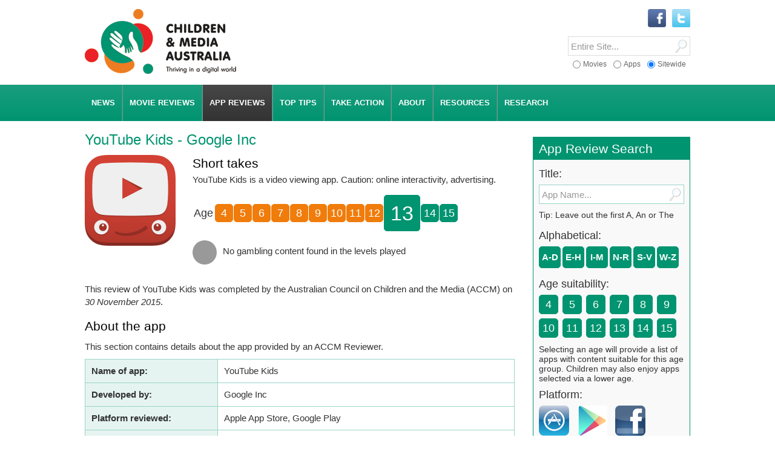

--- FILE ---
content_type: text/html; charset=UTF-8
request_url: https://childrenandmedia.org.au/app-reviews/apps/youtube-kids
body_size: 9819
content:
<!DOCTYPE html>
<html lang="en" class="no-js">
<head>

<title>App review of YouTube Kids - Children and Media Australia</title>

<base href="https://childrenandmedia.org.au/" />
<meta http-equiv="Content-type" content="text/html, charset=utf-8" />
<meta name="viewport" content="width=device-width, initial-scale=1.0">
<meta name="apple-mobile-web-app-title" content="Children and Media Australia">
<meta name="robots" content="all, follow" />
<meta name="description" content="App review of YouTube Kids by Australian Council on Children and the Media (ACCM) on 30 November 2015 to help parents find age-appropriate and enjoyable apps for their children." />
<meta name="keywords" content="App review, YouTube Kids, children’s app reviews, Australian Council on Children and the Media (ACCM)" />

<!-- p r e f e t c h -->
<link rel="dns-prefetch" href="//cdnjs.cloudflare.com">
<link rel="dns-prefetch" href="//ajax.googleapis.com">
<link rel="dns-prefetch" href="//code.jquery.com">

<!-- c s s -->
<link rel="stylesheet" href="/equity/css/screen.css" type="text/css" media="screen">
<link rel="stylesheet" href="/equity/css/mediaqueries.css" type="text/css" media="screen">
<link rel="stylesheet" href="/equity/css/print.css" type="text/css" media="print">
<!--[if lte IE 9]> <link rel="stylesheet" href="/equity/css/iehacks.css" media="screen"> <![endif]-->
<!--[if IE 8]> <link rel="stylesheet" href="/equity/css/ie8hacks.css" type="text/css" media="screen"> <![endif]-->

<!-- a p p c e n s u s -->
<link rel="stylesheet" href="/appcensus/css/report-template.css" type="text/css" media="screen">
<link rel="stylesheet" href="/appcensus/css/report-template-tweaks.css" type="text/css" media="screen">

<!-- r s s -->
<link rel="alternate" type="application/rss+xml" title="Children and Media Australia RSS feed" href="rss-feed">

<!-- i c o n s -->
 <!-- legacy -->
<link rel="shortcut icon" type="image/x-icon" href="/equity/images/bm/favicon.ico">
 <!-- generic -->
<link rel="icon" sizes="32x32" href="/assets/cache/images/equity/images/bm/icon64-32x32-bdb.png">
<link rel="icon" sizes="64x64" href="/equity/images/bm/icon64.png">
<link rel="icon" sizes="96x96" href="/equity/images/bm/icon96-and.png">
<link rel="icon" sizes="128x128" href="/assets/cache/images/equity/images/bm/icon256-128x128-c2c.png">
<link rel="icon" sizes="256x256" href="/equity/images/bm/icon256.png">
<link rel="icon" sizes="512x512" href="/equity/images/bm/icon512.png">
 <!-- iOS -->
<link rel="apple-touch-icon" sizes="120x120" href="/equity/images/bm/icon120-ios.png">
<link rel="apple-touch-icon" sizes="152x152" href="/equity/images/bm/icon152-ios.png">
<link rel="apple-touch-icon" sizes="167x167" href="/equity/images/bm/icon167-ios.png">
<link rel="apple-touch-icon" sizes="180x180" href="/equity/images/bm/icon180-ios.png">
 <!-- android -->
<link rel="manifest" href="/equity/images/bm/android-manifest.json">
<link rel="icon" sizes="192x192" href="/equity/images/bm/icon192-and.png">
 <!-- windows -->
<meta name="msapplication-config" content="/equity/images/bm/browserconfig.xml">
<meta name="msapplication-TileImage" content="/equity/images/bm/icon144.png">
<meta name="msapplication-TileColor" content="#ffffff">
<meta name="application-name" content="Children and Media Australia">

</head>
<body id="bd2024">
<a name="anchorTop"></a>

<div id="wrapper">


<!-- header -->
<div id="hdbox" role="banner">
 <div class="wrapper">

 <div id="logo">
  <a href="/" title="ACCM home" class="th"><img src="/equity/images/logo-cma-slogan.png" alt="Children and Media Australia logo" /><span>CMA - Children and Media Australia</span></a>
 </div>

 <div class="srchbx">
  
 <form id="ajaxSearch_form" role="search" action="search" method="post">
  <div id="srchSW" class="srchr">
   <input type="hidden" name="advsearch" value="oneword" /> 
   <input type="submit" name="sub" value="" title="Click to Search" />
   <div class="wrap"><input type="text" name="search" value="" title="Search entire site" placeholder="Entire Site..."/></div>
  </div>
 </form>


  
 <form id="ajaxSearch_form" role="search" action="app-reviews/search-app-reviews" method="post">
  <div id="srchAPP" class="srchr">
   <input type="hidden" name="advsearch" value="oneword" /> 
   <input type="submit" name="sub" value="" title="Click to Search" />
   <div class="wrap"><input type="text" name="search" value="" title="Search App Reviews" placeholder="App Reviews..."/></div>
  </div>
 </form>


  
 <form id="ajaxSearch_form" role="search" action="movie-reviews/search-movie-reviews" method="post">
  <div id="srchMOV" class="srchr">
   <input type="hidden" name="advsearch" value="oneword" /> 
   <input type="submit" name="sub" value="" title="Click to Search" />
   <div class="wrap"><input type="text" name="search" value="" title="Search Movie Reviews" placeholder="Movie Reviews..."/></div>
  </div>
 </form>


  <div id="srchOpt">
 <form>
  <fieldset>
   <label class="first"><input type="radio" name="option[]" data-rel="srchMOV" /><span>Movies</span></label>
   <label class="middle"><input type="radio" name="option[]" data-rel="srchAPP" /><span>Apps</span></label>
   <label class="last"><input type="radio" name="option[]" data-rel="srchSW" checked /><span>Sitewide</span></label>
  </fieldset>
 </form>
</div>
 </div>

 <!-- socials -->
<div class="socnet clearfix" role="navigation" aria-label="Social Navigation">

<ul>
<li><a href="http://twitter.com/Children_Media" title="Follow us on Twitter" target="blank" class="th"><img src="equity/images/logo-twitter.gif" alt="Twitter logo" /></a></li>
<li><a href="http://www.facebook.com/pages/Australian-Council-on-Children-and-the-Media/430715006974308" title="Find us on Facebook" target="blank" class="th"><img src="equity/images/logo-facebook.gif" alt="Facebook logo" /></a></li>
</ul>

<!-- facebook like button -->
<div id="fbLiker" class="fb-wrapper">

<div id="fb-root"></div>
<script>(function(d, s, id) {
  var js, fjs = d.getElementsByTagName(s)[0];
  if (d.getElementById(id)) return;
  js = d.createElement(s); js.id = id;
  js.src = "//connect.facebook.net/en_US/all.js#xfbml=1";
  fjs.parentNode.insertBefore(js, fjs);
}(document, 'script', 'facebook-jssdk'));</script>

<div class="fb-like" data-href="https://www.facebook.com/pages/Australian-Council-on-Children-and-the-Media/430715006974308" data-width="150" data-layout="button_count" data-show-faces="true" data-send="false"></div>

</div>
<!-- end facebook like button -->

</div>
<!-- end socials -->

  <div class="clear"></div> 
 </div>
</div>
<!-- end header -->


<!-- menu box -->
<div id="navbox" role="navigation">
 <div class="wrapper">

  <div id="navhider" role="button">
   <p><a id="navtoggle" href="javascript:void(0);" title="toggle menu">menu
   <span class="down">&#9660;</span><span class="up">&#9650;</span></a></p>
  </div>

  <div id="nav" class="main" role="navigaton" aria-label="Main Navigation">
 <ul>
  <li class="first"><a href="/news/" class="has-drop" aria-haspopup="true" aria-expanded="false" ><span>News</span></a> <ul>
  <li class="first"><a href="/news/latest-news" title="Latest News on Children and the Media" >Latest News</a></li>
<li><a href="/news/apps-and-tracking-news-on-children-and-the-media" title="Apps and Tracking News on Children and the Media" >Apps and Tracking News</a></li>
<li><a href="/news/media-releases" title="ACCM Media Releases" >Media Releases</a></li>
<li><a href="/news/media-coverage" >Media Coverage</a></li>
<li><a href="/news/archived-news" >Archived News</a></li>
<li class="last"><a href="/events/" >Archived Events</a></li>

 </ul>
</li>
<li><a href="/movie-reviews/" title="Know Before You Go Movie Reviews:" class="has-drop" aria-haspopup="true" aria-expanded="false" ><span>Movie Reviews</span></a> <ul>
  <li class="first"><a href="/movie-reviews/by-a-z/" title="Movie reviews by A-Z" >By A-Z</a></li>
<li><a href="/movie-reviews/by-age-suitability/" title="Movie reviews by Age Suitability" >By Age Suitability</a></li>
<li><a href="/movie-reviews/by-classifications/" title="Movie reviews by Classifications" >By Classifications</a></li>
<li><a href="/movie-reviews/by-date-added/" title="Movie reviews by Date Added" >By Date Added</a></li>
<li><a href="/movie-reviews/special-movie-collections/" title="Special Movie Collections" >By Collection</a></li>
<li><a href="/movie-reviews/choosing-for-children-a-guide-to-whats-on-screens/" title="Children's movies on streaming: a guide" >On Streaming</a></li>
<li><a href="/movie-reviews/kbyg-weekly" >KBYG Weekly</a></li>
<li class="last"><a href="/movie-reviews/about-our-movie-reviews" >About CMA movie reviews</a></li>

 </ul>
</li>
<li class="active"><a href="/app-reviews/" title="Know Before You Load App Reviews" class="has-drop" aria-haspopup="true" aria-expanded="false" ><span>App Reviews</span></a> <ul>
  <li class="first"><a href="/app-reviews/app-reviews-by-a-z/" title="App reviews by A-Z" >By A-Z</a></li>
<li><a href="/app-reviews/app-reviews-by-age-suitability/" title="App reviews by Age Suitability" >By Age Suitability</a></li>
<li><a href="/app-reviews/app-reviews-by-platform/" title="App reviews by Platform" >By Platform</a></li>
<li><a href="/app-reviews/app-reviews-by-date-added/" title="App reviews by Date Added" >By Date Added</a></li>
<li><a href="/app-reviews/special-app-collections/" title="Special App Collections" >By Collection</a></li>
<li><a href="/app-reviews/privacy-check/" >Privacy Check</a></li>
<li><a href="/app-reviews/apps-can-trap-tracking" title="Apps can track: privacy tips and checks" >Apps can track: privacy tips and checks</a></li>
<li><a href="/app-reviews/apps-containing-loot-boxes" >Apps containing loot boxes</a></li>
<li><a href="/app-reviews/watchlist" >Children and Gambling Watch List</a></li>
<li class="last"><a href="/app-reviews/about-our-app-reviews" >About CMA app reviews</a></li>

 </ul>
</li>
<li><a href="/top-tips/" class="has-drop" aria-haspopup="true" aria-expanded="false" ><span>Top Tips</span></a> <ul>
  <li class="first"><a href="/top-tips/smart-beginnings" >Smart Beginnings</a></li>
<li><a href="/top-tips/choosing-movies-for-children" title="Choosing Movies for Children: a guide" >Choosing Movies for Children: a guide</a></li>
<li><a href="/top-tips/scary-stuff" >Scary Stuff</a></li>
<li><a href="/top-tips/screen-violence" >Screen Violence</a></li>
<li><a href="/top-tips/healthy-game-play" >Healthy Game Play</a></li>
<li><a href="/top-tips/digital-privacy" >Working with your child and their Digital Privacy</a></li>
<li class="last"><a href="/top-tips/healthy-sleep" >Healthy Sleep</a></li>

 </ul>
</li>
<li><a href="/taking-action/" title="Taking Action" class="has-drop" aria-haspopup="true" aria-expanded="false" ><span>Take Action</span></a> <ul>
  <li class="first"><a href="/taking-action/current-campaigns/" >Current Campaigns</a></li>
<li><a href="/taking-action/advocacy" title="CMA Advocacy" >Advocacy</a></li>
<li><a href="/taking-action/media-codes-guidelines-and-standards" >Media  Codes, Guidelines and Standards </a></li>
<li><a href="/taking-action/how-to-complain" title="How to complain about children and the media" >How to complain</a></li>
<li><a href="/taking-action/email-your-concerns" title="Email us your concerns" >Email your concerns</a></li>
<li class="last"><a href="/taking-action/our-submissions" >Our submissions </a></li>

 </ul>
</li>
<li><a href="/accm/" class="has-drop" aria-haspopup="true" aria-expanded="false" ><span>About</span></a> <ul>
  <li class="first"><a href="/accm/about-us" >About Us</a></li>
<li><a href="/accm/contact-us" >Contact Us</a></li>
<li><a href="/accm/board-of-directors" >Board of Directors</a></li>
<li><a href="/accm/annual-report" >Annual Report</a></li>
<li><a href="/accm/support-us" >Support us</a></li>
<li><a href="/accm/become-a-member" >Become a Member</a></li>
<li><a href="/accm/sponsors-and-supporters" >Sponsors and Supporters</a></li>
<li class="last"><a href="/accm/awards" >Awards</a></li>

 </ul>
</li>
<li><a href="/resources/" class="has-drop" aria-haspopup="true" aria-expanded="false" ><span>Resources</span></a> <ul>
  <li class="first"><a href="/resources/videos/" >Videos</a></li>
<li><a href="/resources/outside-the-screen" >Outside the Screen podcast</a></li>
<li><a href="/resources/general-resources" >General Resources</a></li>
<li><a href="/resources/australian-privacy-law-is-it-protecting-our-children-when-online" title="Australian privacy law: is it protecting our children when online?" >Privacy Law and You</a></li>
<li><a href="/resources/small-screen" >small screen</a></li>
<li><a href="/resources/e-bulletin" >E-Bulletin</a></li>
<li><a href="/resources/fact-sheets" >Parent Guides</a></li>
<li><a href="/resources/recommended-links" >Useful links</a></li>
<li class="last"><a href="/resources/ebook-quality-play-and-media-in-childhood-education-and-care" >eBook - Quality Play and Media in Childhood Education and Care</a></li>

 </ul>
</li>
<li class="last"><a href="/research/" class="has-drop" aria-haspopup="true" aria-expanded="false" ><span>Research</span></a> <ul>
  <li class="first"><a href="/research/current-research/" >Current Research</a></li>
<li><a href="/research/research-archive2015-archive/" >Research Archive</a></li>
<li class="last"><a href="/research/researchers-who-focus-on-children-and-the-media" >Researchers who focus on Children and the Media</a></li>

 </ul>
</li>

 </ul>

</div>


  <div class="clear"></div>
 </div>
</div>
<!-- end menu box -->





<!-- content -->
<div id="ctbox" class="ct2R" role="main">
 <div class="wrapper">
  <div id="ct">
  <h1>YouTube Kids - Google Inc</h1>

<div class="reviewPage std app clearfix">

 <div class="twoL">
  <img src="assets/images/app-reviews/Youtube_Kids.png" alt="image for YouTube Kids" class="reviewImg" />
 </div>

 <div class="twoR">

  <h2>Short takes</h2>
  <p>YouTube Kids is a video viewing app. Caution: online interactivity, advertising.</p>

  <div class="colourGuide std app clearfix">
 <div class="boxes txt"><span>Age</span></div>
 <div class="boxes orange"><span>4</span></div>
 <div class="boxes orange"><span>5</span></div>
 <div class="boxes orange"><span>6</span></div>
 <div class="boxes orange"><span>7</span></div>
 <div class="boxes orange"><span>8</span></div>
 <div class="boxes orange"><span>9</span></div>
 <div class="boxes orange"><span>10</span></div>
 <div class="boxes orange"><span>11</span></div>
 <div class="boxes orange"><span>12</span></div>
 <div class="boxes green age"><span>13</span></div>
 <div class="boxes green"><span>14</span></div>
 <div class="boxes green last"><span>15</span></div>
</div>

  

  
  
  
   <div class="colourKey gambling"><div class="wrap"><div class="boxes green"></div><p>No gambling content found in the levels played</p></div></div>
  

 </div>

</div>





<p>This review of YouTube Kids was completed by the Australian Council on Children and the Media (ACCM) on <em>30 November 2015</em>.</p>


<h2 id="reviewheading">About the app</h2>
<p>This section contains details about the app provided by an ACCM Reviewer.</p>

<div class="table">
<table class="tbl" border="0" cellpadding="0" cellspacing="0" role="table" aria-labelledby="reviewheading">
<tbody>

<tr role="row">
<td class="col-left" role="cell">Name of app:</td>
<td role="cell">YouTube Kids</td>
</tr>


<tr role="row">
<td class="col-left" role="cell">Developed by:</td>
<td role="cell">Google Inc</td>
</tr>



<tr role="row">
<td class="col-left" role="cell">Platform reviewed:</td>
<td role="cell">Apple App Store,&nbsp;Google Play</td>
</tr>



<tr role="row">
<td class="col-left" role="cell">Cost:</td>
<td role="cell">Free</td>
</tr>





<tr role="row">
<td class="col-left" role="cell">ACCM suggested age:</td>
<td role="cell">13+ some channels may contain content of concern to parents</td>
</tr>


<tr role="row">
<td class="col-left" role="cell">Gambling content advice:</td>
<td role="cell">
No gambling content found in the levels played
</td>
</tr>

</tbody>
</table>
</div>

<h2>ACCM review</h2>
<p>This review of <em>YouTube Kids</em> contains the following information:</p>
<ul>
 <li><a href="/app-reviews/apps/youtube-kids#anchor-lev">The level to which the game was reviewed</a></li>
 <li><a href="/app-reviews/apps/youtube-kids#anchor-des">App description</a></li>
 <li><a href="/app-reviews/apps/youtube-kids#anchor-rc">Reviewers comments</a></li>
 <li><a href="/app-reviews/apps/youtube-kids#anchor-iap">In App purchasing</a></li>
 <li><a href="/app-reviews/apps/youtube-kids#anchor-oi">Online information</a></li>
 <li><a href="/app-reviews/apps/youtube-kids#anchor-gmb">Gambling</a></li>
 <li><a href="/app-reviews/apps/youtube-kids#anchor-aapp">Advertising and product placement</a></li>
 <li><a href="/app-reviews/apps/youtube-kids#anchor-gs">Gender stereotypes and sexual references</a></li>
 <li><a href="/app-reviews/apps/youtube-kids#anchor-cl">Coarse language</a></li>
 <li><a href="/app-reviews/apps/youtube-kids#anchor-gpb">Game playing behaviour which may be of concern to some parents</a></li>
 <li><a href="/app-reviews/apps/youtube-kids#anchor-other">Other</a></li>
</ul>

<h2><a name="anchor-lev"></a>The level to which the game was reviewed</h2>
<p>This app was reviewed for approximately 1 hour.</p>

<h2><a name="anchor-des"></a>App description</h2>
<p>YouTube Kids is a child-friendly version of the YouTube app. There is no central objective but the app purports to create a safe space for children to watch age-appropriate YouTube videos without having access to inappropriate material. The skills required include motor skills to use the app.&nbsp;</p>

<h2><a name="anchor-rc"></a>Reviewers comments</h2>
<p>When the app is opened, players are taken to an introductory welcome screen. It states &lsquo;Welcome to Youtube Kids! Get a grown-up&rsquo;s help!&rsquo;, followed by &lsquo;Hi there, grown-up. Before your child gets started, there are a few things we want you to know about the app and some of the settings available to you.&rsquo; Adults are then required to complete a small task, where numbers are presented as words (e.g. THREE, EIGHT, TWO, FOUR) and players must type in their numeric equivalents.</p>
<p>The app then offers an informative screen that states that Youtube Kids offers a safer Youtube experience, using automated systems to choose content from the broader catalogue of YouTube videos. Once a child has watched a few videos, the app will start recommending videos on the home screen based on terms that have previously been searched for and videos that have been viewed. The information states that the app is also designed to exclude content that is not appropriate for children but that not all videos are reviewed manually and it is possible that children may find inappropriate material. Parents are encouraged to &lsquo;flag&rsquo; inappropriate videos that their child may come across, in order to help make Youtube Kids better for everyone.</p>
<p>The app also states that the search bar can be turned on or off. With the search bar on, children can access millions more Youtube Kids videos than what are present on the home screen and allows them to search for new content on their own. When search is turned off, children can only view videos on their home screen &ndash; this includes those recommended by the app itself which are based on ones that were watched with the search turned off also. This reduces the chances that children will come across inappropriate material. Parents are then asked to choose between turning search &lsquo;ON&rsquo; or &lsquo;OFF&rsquo;.</p>
<p>The app also allows parents to &lsquo;set time limits&rsquo; for the usage of the app. This is a feature locked to grown-ups and enables parents to set a timer ranging from 1-120 minutes after which the app will lock itself.</p>
<p>On the home screen initially, users have access to ABC KIDS Watch, Fixed Fairy Tales, Sesame Street, Popular Videos This Week, Fruit Ninja, Fun With Peppa Pig, Thomas and Friends, Nursery Rhymes, Super Simple ABCs, etc. There is a very large range of channels and videos, broken up into the categories of &lsquo;Shows&rsquo; (full-length episodes), &lsquo;Music&rsquo; (sing-a-long channels), &lsquo;Education&rsquo; (alphabet and spelling videos, science-related videos, etc), and &lsquo;Explore&rsquo; (arts and craft videos, channels relating to children&rsquo;s games such as Minecraft, etc).</p>
<p>If the search function is used to search for inappropriate material, such as &lsquo;sex&rsquo;, &lsquo;drugs&rsquo;, or &lsquo;violence&rsquo;, a small face appears with text below stating &lsquo;Try searching for something else&rsquo;. Of the 20 videos opened and played, none had ads prior to the video playing (unlike within the regular Youtube app). Users are also not allowed to leave comments on videos.</p>
<p>The selection of channels however, within the app&rsquo;s home screen are quite heavily based in existing franchises, such as Thomas the Tank Engine, Play School, Peppa Pig, Bananas in Pajamas, etc. As a result, it must be noted that the app contains quite subtle advertising that is not as easily identifiable as an overt pop-up ad for an external game. It should be noted however, the material chosen by Youtube Kids appears to be age-appropriate and appealing to children.</p>
<p></p>

<h2><a name="anchor-iap"></a>In App purchasing</h2>
<p>No: No in app purchasing was found during this review.</p>

<h2><a name="anchor-oi"></a>Online information</h2>
<p>N/A.</p>

<h2><a name="anchor-gmb"></a>Gambling</h2>
<p>No gambling content was found during this review.</p>

<h2><a name="anchor-aapp"></a>Advertising and product placement</h2>
<p>The selection of channels within the app&rsquo;s home screen are quite heavily based in existing franchises, such as Thomas the Tank Engine, Play School, Peppa Pig, Bananas in Pajamas, etc. As a result, it must be noted that the app contains quite subtle advertising that is not as easily identifiable as an overt pop-up ad for an external game. It should be noted however, the material chosen by Youtube Kids appears to be age-appropriate and appealing to children.</p>

<h2><a name="anchor-gs"></a>Gender stereotypes and sexual references</h2>
<p>N/A.</p>

<h2><a name="anchor-cl"></a>Coarse language</h2>
<p>N/A.</p>

<h2><a name="anchor-gpb"></a>Game playing behaviour which may be of concern to some parents</h2>
<p>Parental Guidance is required for younger viewers as parents need to decide whether to allow the search button to be on or off. The parental control feature blocks the ability for users to search for new content<b> </b>and to set time limits on the usage of the app.</p>
<p>The content availability is determined by an algorithm for which the rules for selection and exclusion of content are unknown. It is possible that inappropriate videos could slip through.</p>
<p>The passcode control could be unlocked by a child<b> </b>old enough to memorise words.</p>

<h2><a name="anchor-other"></a>Other</h2>
<p>N/A.</p>



<h2>Got a suggestion?</h2>
<p>You can <a href="accm/contact-us">contact us</a> if you have suggestions of other children's apps to review.</p>
  </div>
  <div id="rhs">
   <!--app filter-->
 <a name="anchor-AppReviewSearch"></a>
 <div class="littlebox" role="complementary">
  <h2><a href="app-reviews/" title="Know Before You Load App Reviews"><span>App Review Search</span></a></h2>
  <div class="filter app">

   <div class="filterRow srch clearfix">
    <h3>Title:</h3>
	
<div class="srchbx">
 <form id="ajaxSearch_form" role="search" action="app-reviews/search-app-reviews" method="post">
  <div class="srchr">
   <input type="hidden" name="advsearch" value="oneword" /> 
   <input type="submit" name="sub" value="" title="Click to Search" />
   <div class="wrap"><input type="text" name="search" value="" title="Search App Reviews by App Name" placeholder="App Name..."/></div>
  </div>
 </form>
</div>



	<p>Tip: Leave out the first A, An or The</p>
   </div>
	  
      <div class="filterRow atoz">
    <h3>Alphabetical:</h3>
        <div class="boxes "><a href="/app-reviews/app-reviews-by-a-z/a-d" title="A-D alphabetical listing of app reviews"><span>A-D</span></a></div>
    <div class="boxes "><a href="/app-reviews/app-reviews-by-a-z/e-h" title="E-H alphabetical listing of app reviews"><span>E-H</span></a></div>
    <div class="boxes "><a href="/app-reviews/app-reviews-by-a-z/i-m" title="I-M alphabetical listing of app reviews"><span>I-M</span></a></div>
    <div class="boxes "><a href="/app-reviews/app-reviews-by-a-z/n-r" title="N-R alphabetical listing of app reviews"><span>N-R</span></a></div>
    <div class="boxes "><a href="/app-reviews/app-reviews-by-a-z/s-v" title="S-V alphabetical listing of app reviews"><span>S-V</span></a></div>
    <div class="boxes last"><a href="/app-reviews/app-reviews-by-a-z/w-z" title="W-Z alphabetical listing of app reviews"><span>W-Z</span></a></div>

    <div class="clear"></div>
   </div>


      <div class="filterRow age">
    <h3>Age suitability:</h3>
    <div class="clearfix">    <div class="boxes "><a href="/app-reviews/app-reviews-by-age-suitability/age4" title="Apps suitable for 4 year olds"><span>4</span></a></div>
    <div class="boxes "><a href="/app-reviews/app-reviews-by-age-suitability/age5" title="Apps suitable for 5 year olds"><span>5</span></a></div>
    <div class="boxes "><a href="/app-reviews/app-reviews-by-age-suitability/age6" title="Apps suitable for 6 year olds"><span>6</span></a></div>
    <div class="boxes "><a href="/app-reviews/app-reviews-by-age-suitability/age7" title="Apps suitable for 7 year olds"><span>7</span></a></div>
    <div class="boxes "><a href="/app-reviews/app-reviews-by-age-suitability/age8" title="Apps suitable for 8 year olds"><span>8</span></a></div>
    <div class="boxes "><a href="/app-reviews/app-reviews-by-age-suitability/age9" title="Apps suitable for 9 year olds"><span>9</span></a></div>
    <div class="boxes "><a href="/app-reviews/app-reviews-by-age-suitability/age10" title="Apps suitable for 10 year olds"><span>10</span></a></div>
    <div class="boxes "><a href="/app-reviews/app-reviews-by-age-suitability/age11" title="Apps suitable for 11 year olds"><span>11</span></a></div>
    <div class="boxes "><a href="/app-reviews/app-reviews-by-age-suitability/age12" title="Apps suitable for 12 year olds"><span>12</span></a></div>
    <div class="boxes "><a href="/app-reviews/app-reviews-by-age-suitability/age13" title="Apps suitable for 13 year olds"><span>13</span></a></div>
    <div class="boxes "><a href="/app-reviews/app-reviews-by-age-suitability/age14" title="Apps suitable for 14 year olds"><span>14</span></a></div>
    <div class="boxes last"><a href="/app-reviews/app-reviews-by-age-suitability/age15" title="Apps suitable for 15 year olds"><span>15</span></a></div>
</div>
	<p>Selecting an age will provide a list of apps with content suitable for this age group. Children may also enjoy apps selected via a lower age.</p>
    <div class="clear"></div>
   </div>


      <div class="filterRow platform">
    <h3>Platform:</h3>
        <a href="/app-reviews/app-reviews-by-platform/apple-app-store" title="Reviews of Apple App Store apps" class="th"><img src="assets/images/platform-logos/apple-app-store.png" alt="Apple App Store img" /></a>
    <a href="/app-reviews/app-reviews-by-platform/google-play" title="Reviews of Google Play apps" class="th"><img src="assets/images/platform-logos/google-play.png" alt="Google Play img" /></a>
    <a href="/app-reviews/app-reviews-by-platform/facebook" title="Reviews of Facebook apps" class="th"><img src="assets/images/platform-logos/facebook.png" alt="Facebook img" /></a>

    <div class="clear"></div>
   </div>

	  
      <div class="filterRow text">
    <h3>Date added:</h3>
        <div class="boxes "><a href="/app-reviews/app-reviews-by-date-added/newest" title="Newest app reviews"><span>Newest</span></a></div>
    <div class="boxes last"><a href="/app-reviews/app-reviews-by-date-added/oldest" title="Oldest app reviews"><span>Oldest</span></a></div>

    <div class="clear"></div>
   </div>


   <div class="filterRow text">
	<h3>Privacy Check:</h3>
	
	    <div class="boxes "><a href="/app-reviews/privacy-check/top-50" title="Privacy Check of the Top 50 Children's Android Apps in Australia"><span>Top 50</span></a></div>
    <div class="boxes last"><a href="/app-reviews/privacy-check/all" title="All Privacy Checks of Children's Android Apps in Australia"><span>All</span></a></div>

	<div class="clear"></div>
	
	<p>Top 50 Children's Android Apps in Australia - AppCensus Privacy Check. See full details on the <a href="app-reviews/apps-can-trap-tracking">Apps can Trap</a> page</p>
</div>


  </div>
 </div>
<!--end app filter-->

<!--colour key-->
  <div class="littlebox">
   <h2>About our colour guide</h2>
   <div class="colourKey">
    <div class="wrap">
     <div class="boxes green"></div>
     <p>Content is age appropriate for children this age</p>
    </div>
    <div class="wrap">
     <div class="boxes orange"></div>
     <p>Some content may not be appropriate for children this age. Parental guidance recommended</p>
    </div>
    <div class="wrap">
     <div class="boxes red"></div>
     <p>Content is not age appropriate for children this age</p>
    </div>
   </div>
  </div>
<!--end colour key-->

<!--privacy advice-->
 <div class="littlebox">

	<h2>Privacy advice</h2>

	<p>These icons signal the use and/or transmission of your personal data. (Please note, not all apps on our website have been checked)</p>

	<div class="privacy-icons clearfix">
		<div class="item vcL"><i class="sd"></i><div><b>Transmits Sensitive Data</b></div></div>
	</div>

	<div class="privacy-icons clearfix">
		<div class="item vcL"><i class="dp"></i><div><b>Uses Dangerous Permissions</b></div></div>
	</div>

	<div class="privacy-icons clearfix">
    	<div class="item vcL"><i class="npp"></i><div><b>No Privacy Policy</b></div></div>
	</div>

	<div class="privacy-icons clearfix">
    	<div class="item vcL"><i class="none"></i><div><b>No tracking found in current check</b></div></div>
	</div>

  </div>
<!--end privacy advice-->

<!--gambling advice-->
 <div class="littlebox">

   <h2>Gambling content advice</h2>

   <p>Most games contain elements of risk, chance and knowledge, that is why they are fun to play. There is growing concern about the impacts of simulated gambling games on the health and wellbeing of children. That's why we are identifying games that contain gambling elements on our site. These icons signal simulated gambling activity and where none was noted.</p>

   <div class="colourKey gambling">
    <div class="wrap">
     <div class="boxes red"></div>
     <p><strong>Simulated casino style gambling.</strong> Not suitable for minors</p>
    </div>
    <div class="wrap">
     <div class="boxes orange"></div>
     <p><strong>Contains some elements of gambling.</strong> Some content is not recommended for minors. Parental guidance recommended</p>
    </div>
    <div class="wrap">
     <div class="boxes green"></div>
     <p>No gambling content found in the levels played</p>
    </div>
   </div>

 </div>
<!--end gambling advice-->

    <div class="littlebox white-bg" role="complementary">
  <h2><span>CMA thanks the Romeo family for its support</span></h2>
  <img src="/assets/images/romeos-foodland.png" alt="Romeos Foodland logo" width="181" height="113" />
 </div>
    <div id="sticker">
  <div id="backTop" role="button">
    <div class="button">
     <a href="/app-reviews/apps/youtube-kids#anchorTop" title="Scroll Back to Top"><span><b>Back to Top</b></span></a>
    </div>
  </div>
 </div>
  </div>
  <div class="clear"></div>
 </div>
</div>
<!-- end content -->

<!-- footer -->
<div id="ftbox" role="contentinfo">
 <div class="wrapper clearfix">
  <div id="ft">

   <!-- row1 -->
   <div class="row first">

    <div class="col">
     <div class="group" role="complementary">
<h2><a href="accm/about-us">About CMA</a></h2>
<p>Children and Media Australia (CMA) is a registered business name of the Australian Council on Children and the Media (ACCM).</p>
<p>CMA provides reviews, research and advocacy to help children thrive in a digital world.</p>
<p>ACCM is national, not-for-profit and reliant on community support. <a href="accm/support-us" title="Support Us">You can help</a>.</p>
<p>ABN: 16 005 214 531</p>
     </div>
    </div>

    <div class="col">
     <div class="group menu" role="navigation" aria-label="Secondary Navigation">
<h2><a href="/movie-reviews/" title="Know Before You Go Movie Reviews:">Movie Reviews</a></h2>
<ul>
<li><a href="/movie-reviews/by-a-z/" title="Movie reviews by A-Z">By A-Z</a></li>
<li><a href="/movie-reviews/by-age-suitability/" title="Movie reviews by Age Suitability">By Age Suitability</a></li>
<li><a href="/movie-reviews/by-classifications/" title="Movie reviews by Classifications">By Classifications</a></li>
<li><a href="/movie-reviews/by-date-added/" title="Movie reviews by Date Added">By Date Added</a></li>
<li><a href="/movie-reviews/special-movie-collections/" title="Special Movie Collections">By Collection</a></li>
<li><a href="/movie-reviews/choosing-for-children-a-guide-to-whats-on-screens/" title="Children's movies on streaming: a guide">On Streaming</a></li>
<li><a href="/movie-reviews/kbyg-weekly">KBYG Weekly</a></li>
<li><a href="/movie-reviews/about-our-movie-reviews">About CMA movie reviews</a></li>

</ul>
 
     </div>
    </div>

    <div class="col">
     <div class="group menu" role="navigation" aria-label="Secondary Navigation">
<h2><a href="/app-reviews/" title="Know Before You Load App Reviews">App Reviews</a></h2>
<ul>
<li><a href="/app-reviews/app-reviews-by-a-z/" title="App reviews by A-Z">By A-Z</a></li>
<li><a href="/app-reviews/app-reviews-by-age-suitability/" title="App reviews by Age Suitability">By Age Suitability</a></li>
<li><a href="/app-reviews/app-reviews-by-platform/" title="App reviews by Platform">By Platform</a></li>
<li><a href="/app-reviews/app-reviews-by-date-added/" title="App reviews by Date Added">By Date Added</a></li>
<li><a href="/app-reviews/special-app-collections/" title="Special App Collections">By Collection</a></li>
<li><a href="/app-reviews/privacy-check/">Privacy Check</a></li>
<li><a href="/app-reviews/apps-can-trap-tracking" title="Apps can track: privacy tips and checks">Apps can track: privacy tips and checks</a></li>
<li><a href="/app-reviews/apps-containing-loot-boxes">Apps containing loot boxes</a></li>
<li><a href="/app-reviews/watchlist">Children and Gambling Watch List</a></li>
<li><a href="/app-reviews/about-our-app-reviews">About CMA app reviews</a></li>

</ul>
 
     </div>
    </div>

    <div class="col last">
     <div class="group menu" aria-label="Secondary Navigation">
<h2><a href="/accm/">About</a></h2>
<ul>
<li><a href="/accm/about-us">About Us</a></li>
<li><a href="/accm/contact-us">Contact Us</a></li>
<li><a href="/accm/board-of-directors">Board of Directors</a></li>
<li><a href="/accm/annual-report">Annual Report</a></li>
<li><a href="/accm/support-us">Support us</a></li>
<li><a href="/accm/become-a-member">Become a Member</a></li>
<li><a href="/accm/sponsors-and-supporters">Sponsors and Supporters</a></li>
<li><a href="/accm/awards">Awards</a></li>

</ul>
 
     </div>
    </div>
    
    <div class="clear"></div>
   </div>
   <!-- end row1 -->
	   
	   
   <!-- row2 -->
<div class="row last">
	
 <div class="twoL">
  <ul>
<li><a href="https://childrenandmedia.org.au/" title="CMA reviews movies and provides information &amp; advocacy">Home</a></li>
<li><a href="/site-map">Site Map</a></li>
<li><a href="/disclaimer">Disclaimer</a></li>
  
   <li class="last">&copy; Children and Media Australia 2012 - 2026</li>
  </ul>
 </div>
	
 <div class="twoR">
  <ul>
   <li class="gc"><a href="https://www.gocreate.com.au" title="site by gocreate. web design, Adelaide" target="blank" class="th2"><img src="/equity/images/logo-gc.png" alt="gocreate logo" width="72" height="26" /></a></li>
  </ul>
 </div>
	
    <div class="clear"></div>
   </div>
   <!-- end row2 -->

  </div>
  <div class="clear"></div>
 </div>
</div>
<!-- end footer -->

</div>
<!-- end #wrapper -->

<!-- j s -->
<script src="https://ajax.googleapis.com/ajax/libs/jquery/1.12.4/jquery.min.js"></script>
<script src="https://code.jquery.com/jquery-migrate-1.4.1.min.js"></script>
<script type="text/javascript" src="/equity/js/modernizr.min.js"></script>
<script src="https://cdnjs.cloudflare.com/ajax/libs/jquery.cycle2/2.1.6/jquery.cycle2.min.js"></script>
<script src="https://cdnjs.cloudflare.com/ajax/libs/jquery.cycle2/2.1.6/plugin/jquery.cycle2.swipe.min.js"></script>
<script src="https://cdnjs.cloudflare.com/ajax/libs/jquery-scrollTo/2.1.2/jquery.scrollTo.min.js"></script>
<script src="https://cdnjs.cloudflare.com/ajax/libs/jquery-localScroll/2.0.0/jquery.localScroll.min.js"></script>
<script src="/equity/js/aria-accordion.min.js"></script>

<script type="text/javascript" src="/equity/js/custom.js"></script>

<!--fancyBox-->
 <script src="https://cdnjs.cloudflare.com/ajax/libs/fancybox/3.5.7/jquery.fancybox.min.js"></script>
 <link rel="stylesheet" href="https://cdnjs.cloudflare.com/ajax/libs/fancybox/3.5.7/jquery.fancybox.min.css" media="screen" />
 <script>
  $(document).ready(function() {
  // O V E R L A Y S
	$("[data-fancybox]").fancybox({
		loop: true,
		keyboard: true,
		arrows: true,
		infobar: true,
		buttons: [
			"zoom",
			"share",
			"slideShow",
			"fullScreen",
			"thumbs",
			"close"
		],
		protect: false,
		//clickSlide: false,
		animationEffect: "zoom",
		transitionEffect: "fade",
		spinnerTpl: '<div class="fancybox-loader"><div></div></div>'
	});
  // S C R E E N  R E A D E R  M O D
	//$("[data-fancybox]").fancybox({
		//afterShow: function () {
			//$(this.content).attr("tabindex",1).focus()
		//}
	//});
  });
 </script>





<!-- Global site tag (gtag.js) - Google Analytics -->
<script async src="https://www.googletagmanager.com/gtag/js?id=UA-143881896-1"></script>
<script>
  window.dataLayer = window.dataLayer || [];
  function gtag(){dataLayer.push(arguments);}
  gtag('js', new Date());

  gtag('config', 'UA-143881896-1');
</script>

</body>
</html>


--- FILE ---
content_type: text/css
request_url: https://childrenandmedia.org.au/appcensus/css/report-template.css
body_size: 1774
content:
.appcensus-results-container .center {
  margin-left: auto;
  margin-right: auto;
}

.appcensus-results-container .table-1 {
  margin-top: 20px;
  width: 91%;
  padding: 10px;
  border: 0.5px thin;
  box-shadow: 5px 10px 18px #c0c0c0;
  border-radius: 4px;
  text-align: left;
  margin-left: auto;
  margin-right: auto;
}

.appcensus-results-container .table-heading {
  text-align: left;
  color: black;
  font-size: 18px;
  font-weight: 900;
  margin-bottom: 15px;
  margin-left: 30px;
}

.appcensus-results-container .table-th-center {
  border-collapse: collapse;
  color: black;
  text-align: center;
  padding: 10px;
  font-weight: 600;
}

.appcensus-results-container .table-td {
  border-collapse: collapse;
  text-align: left;
  padding: 5px;
  font-weight: 600;
  max-width: 100px;
}

.appcensus-results-container .dangerous-table-td {
  text-align: left;
  padding: 5px;
  border: none;
}

.appcensus-results-container .identifier-text_font {
  font-weight: 500;
}

.appcensus-results-container .table-td-center {
  border-collapse: collapse;
  text-align: center;
  padding: 5px;
  font-weight: 600;
}

.appcensus-results-container .table-td-solid {
  border-collapse: collapse;
  text-align: center;
  padding: 5px;
  border: 1px solid black;
  font-weight: 600;
  max-width: 90px;
  word-break: break-all;
}

.appcensus-results-container .table-td-solid-center {
  border-collapse: collapse;
  text-align: center;
  padding: 5px;
  border: 1px solid black;
  font-weight: 600;
}

.appcensus-results-container .table-td-solid-center {
  border-collapse: collapse;
  text-align: center;
  padding: 5px;
  border: 1px solid;
  font-weight: 600;
}

.appcensus-results-container .sensitive-personal-info {
  background-color: #e0adb4;
  padding: 5px;
  font-size: 14px;
  border-radius: 12px;
  margin-right: 5px;
  margin-bottom: 5px;
}

.appcensus-results-container .tag {
  background-color: #7eb2e7;
  padding: 5px;
  font-size: 14px;
  border-radius: 12px;
  margin-right: 5px;
  margin-bottom: 5px;
}

#confidentiality-main-block {
  padding: 40px;
  width: 672px;
  height: 300px;
  display: flex;
}

.appcensus-results-container .confidentiality-heading-common__style {
  font-size: 20px;
}

.appcensus-results-container .confidentiality-block-text__font {
  font-weight: lighter;
  font-size: 16px;
  word-break: break-word;
}

.appcensus-results-container .trade-mark {
  font-weight: lighter;
  font-size: 16px;
  margin-top: 200px;
}

.appcensus-results-container .column {
  float: left;
  width: 50%;
}

/* Clear floats after the columns */

.appcensus-results-container .row::after {
  content: "";
  display: table;
  clear: both;
}

.appcensus-results-container .row {
  display: flex;
  padding: 50px;
}

.appcensus-results-container .two-col-row {
  display: flex;
}

.appcensus-results-container .two-column {
  flex: 50%;
  padding: 12px;
  line-height: 30px;
  font-weight: lighter;
  font-size: 16px;
}

.appcensus-results-container .intro-block {
  padding: 50px;
}

.appcensus-results-container .intro {
  font-size: 42px;
  margin-left: 14px;
}

.appcensus-results-container .intro-text {
  font-weight: lighter;
  font-size: 16px;
  margin-left: 10px;
}

.appcensus-results-container .tag-blue__color {
  font-weight: lighter;
  color: #58ceeb;
  padding: 2px;
  border: 1px solid #58ceeb;
}

.appcensus-results-container .tag-orange__color {
  font-weight: lighter;
  color: #ff6c67;
  padding: 2px;
  border: 1px solid #ff6c67;
}

.appcensus-results-container .three-col-data {
  float: left;
  width: 30.33%;
  padding: 5px;
  height: 330px;
  margin: 3px;
}

.appcensus-results-container .three-col-row::after {
  content: "";
  display: table;
  clear: both;
}

.appcensus-results-container .personalization-table__head {
  border-collapse: collapse;
  color: black;
  width: 230px;
  text-align: left;
  padding: 10px;
  background-color: white;
  font-weight: 600;
}

.appcensus-results-container td {
  font-weight: lighter;
}

.appcensus-results-container .analysis-colored-table {
  text-align: left;
  padding: 10px;
}

.appcensus-results-container .analysis-colored-table-th {
  border-collapse: collapse;
  color: black;
  text-align: left;
  width: 160px;
  padding: 10px;
  background-color: #f1f4f9;
  font-weight: 600;
}

.appcensus-results-container .analysis-colored-table-td {
  border-collapse: collapse;
  text-align: left;
  padding: 10px;
  background-color: #89c8dc;
  font-weight: lighter;
}

.appcensus-results-container .analysis-colored-table-td-light-orange {
  border-collapse: collapse;
  text-align: left;
  padding: 10px;
  background-color: #d7dc8b;
  font-weight: lighter;
}

.appcensus-results-container .analysis-colored-table-empty {
  border-collapse: collapse;
  color: black;
  text-align: left;
  width: 160px;
  padding: 10px;
  background-color: #f1f4f9;
  font-weight: 600;
}

.appcensus-results-container .findings-template {
  color: #bbcbfc;
  font-size: 55px;
}

.appcensus-results-container .findings-template-description {
  color: white;
  font-weight: lighter;
}

.appcensus-results-container .code-analysis-column {
  float: left;
  width: 376px;
  padding: 10px;
  height: 300px; /* Should be removed. Only for demonstration */
}

.appcensus-results-container .code-analysis-row::after {
  content: "";
  display: table;
  clear: both;
}

.appcensus-results-container .left-side-analysis-heading {
  font-size: 20px;
  margin-left: 28px;
  margin-top: 40px;
  font-weight: 700;
}

.appcensus-results-container .left-side-analysis-descrip {
  width: 350px;
  font-weight: lighter;
  font-size: 16px;
  word-break: break-word;
  margin-left: 18px;
  line-height: 24px;
}

.appcensus-results-container .dangerous-indicator__block {
  background-color: #f00;
  height: 85px;
  width: 10px;
  margin: 10px;
}

.appcensus-results-container .medium-severity-indicator__block {
  height: 85px;
  width: 10px;
  background-color: #fb8c00;
  margin: 10px;
}

.appcensus-results-container .info-severity-indicator__block {
  height: 85px;
  width: 10px;
  background-color: #399cf5;
  margin: 10px;
}

.appcensus-results-container .card {
  padding: 25px;
  box-shadow: 0 4px 8px 0 rgba(0, 0, 0, 0.2), 0 6px 20px 0 rgba(0, 0, 0, 0.19);
}

.appcensus-results-container .centered {
  text-align: center;
  padding: 5px;
}

.appcensus-results-container .problems__row {
  -webkit-box-shadow: 1px 1px 3px #c0c0c0;
  -moz-box-shadow: 1px 1px 3px #c0c0c0;
  box-shadow: 1px 1px 3px #c0c0c0;
  padding: 8px;
  margin-bottom: 10px;
  display: block;
}

.appcensus-results-container .apk_container {
  display: flex;
  flex-direction: column;
  justify-content: center;
  align-items: center;
  margin-left: auto;
  margin-right: auto;
  margin-top: 20px;
  width: 90%;
  border: 0.5px thin;
  box-shadow: 5px 10px 18px #c0c0c0;
  border-radius: 4px;
}

.appcensus-results-container .apk-info_container {
  display: flex;
  flex-direction: row;
  justify-content: center;
  align-items: center;
  margin-left: auto;
  margin-right: auto;
  margin-bottom: 15px;
  width: 90%;
}

.appcensus-results-container .col-sm-4 {
  width: 30%;
}

.appcensus-results-container .col-sm-12 {
  text-align: center;
}

.appcensus-results-container .title {
  font-weight: bold;
  font-size: 24px;
}

.appcensus-results-container .logo {
  height: 110px;
  width: 204px;
  margin-left: 50px;
}

.appcensus-results-container .problem_title {
  margin-left: 10px;
  font-weight: bold;
}

.appcensus-results-container .problem_description {
  margin-left: 10px;
}

.appcensus-results-container .apk-info__row {
  display: flex;
  flex-direction: row;
}

.appcensus-results-container .apk-info__label {
  font-weight: bold;
  margin-right: 3px;
  margin-bottom: 5px;
}

.appcensus-results-container .warning_text {
  font-weight: lighter;
  font-size: 16px;
  margin-top: 50px;
  color: #d40a07;
  font-weight: 600;
  margin-left: auto;
  margin-right: auto;
  width: 90%;
}

.appcensus-results-container .app-logo {
  margin-bottom: 20px;
}

.appcensus-results-container table,
.appcensus-results-container th,
.appcensus-results-container td {
  border: 1px solid black;
  border-collapse: collapse;
}

.appcensus-results-container .table_data {
  font-weight: bold;
  font-size: 16px;
  margin-left: 10px;
}

.appcensus-results-container .container {
  display: flex;
  width: 90%;
  flex-direction: column;
  margin-left: auto;
  margin-right: auto;
  margin-top: 20px;
}

.appcensus-results-container .table-th {
  border-collapse: collapse;
  text-align: left;
}

.appcensus-results-container .table-tbody-th {
  color: #32679e;
  font-weight: bold;
  text-align: left;
  padding: 5px;
  border: 1px solid black;
}

.appcensus-results-container .transmission-table-tbody-th {
  color: #32679e;
  font-weight: bold;
  text-align: left;
  padding: 5px;
  min-width: 200px;
}

.appcensus-results-container .table-tbody-th_center {
  color: #32679e;
  font-weight: bold;
  text-align: center;
  padding: 5px;
  border: 1px solid black;
}

.appcensus-results-container .transmission-table-tbody-th_center {
  color: #32679e;
  font-weight: bold;
  text-align: center;
  padding: 5px;
}

.appcensus-results-container .encrypted-table-tbody-th_center {
  color: #32679e;
  font-weight: bold;
  text-align: center;
  padding: 5px;
  min-width: 80px;
  word-break: break-all;
}

.appcensus-results-container .display_row {
  display: flex;
  flex-direction: row;
  text-align: left;
  align-items: center;
}

.appcensus-results-container .permissions-table-cell__font {
  color: #1e2831;
  font-size: 18px;
  padding-left: 5px;
  font-weight: bold;
}

.appcensus-results-container .headings {
  text-align: left;
  color: black;
  font-size: 20px;
  font-weight: bold;
  padding: 3px;
}

.appcensus-results-container .permissions-info__font-lighter {
  text-align: left;
  margin-left: 13px;
  color: black;
  font-size: 16px;
}

.appcensus-results-container .img {
  width: 50px;
  height: 50px;
  margin-right: 5px;
}

.appcensus-results-container .personal-info_font {
  margin-bottom: 20px;
}

.appcensus-results-container .apk-info__value {
  font-weight: lighter;
  margin-bottom: 5px;
}

.appcensus-results-container .border_bottom {
  border: 1px solid black;
  color: #1e2831;
  font-weight: 600;
  font-size: 18px;
  padding: 10px;
}

.appcensus-results-container .border_bottom-dangerous {
  border: 1px solid black;
  border-bottom: 1px solid;
  color: #1e2831;
  font-size: 18px;
}

.appcensus-results-container .permissions__table-td {
  text-align: left;
  padding: 5px;
  border: 1px solid black;
  font-weight: 600;
  max-width: 100px;
}

.appcensus-results-container .col-sm-5 {
  width: 33.33%;
}

.appcensus-results-container .col-sm-4 {
  width: 25.33%;
}

.appcensus-results-container .permissions__table-td-center {
  border: 1px solid black;
  text-align: center;
  padding: 5px;
  font-weight: 600;
}

--- FILE ---
content_type: text/css
request_url: https://childrenandmedia.org.au/appcensus/css/report-template-tweaks.css
body_size: 598
content:
/* childrenandmedia.org.au : appcensus reports ----------------------------------------------- */

.appcensus-results-container * { font-family: Arial, Helvetica, sans-serif; font-size: 16px; }
.appcensus-results-container h3.title { color: #000; }
.appcensus-results-container .display_row { margin-bottom: 5px; }
.appcensus-results-container .headings { line-height: 50px; }
.appcensus-results-container input:not(.table-tbody-th):not(.table-tbody-th_center):not(.transmission-table-tbody-th_center) b { font-weight: normal; }
.appcensus-results-container td p { padding: 0; margin: 0; }
.appcensus-results-container th, .appcensus-results-container td { vertical-align: middle; }
.appcensus-results-container th, .appcensus-results-container td,
.appcensus-results-container td[colspan="5"] { padding: 10px !important; }
.appcensus-results-container td.border_bottom-dangerous { width: 50px; }

/*smaller than 1190px wide*/
@media only screen and (max-width: 1190px) {

/*top section: apk_container*/
.appcensus-results-container .apk-info_container { width: 96%; -webkit-box-orient: vertical; -webkit-box-direction: normal; -ms-flex-flow: column wrap; flex-flow: column wrap; }
.appcensus-results-container .col-sm-12, .appcensus-results-container .col-sm-4, .appcensus-results-container .col-sm-5 { width: 100%; text-align: center; }
.appcensus-results-container .col-sm-12 h3.title { text-align: center; }
.appcensus-results-container .apk-info__row { display: block; margin: 0 20px 25px 20px; text-align: center; }
.appcensus-results-container .apk-info__row p { padding: 0; margin: 0; }
.appcensus-results-container .apk-info__row p.apk-info__label { margin-bottom: 10px; }

/*table sections: container*/
.appcensus-results-container .container { overflow-x: auto !important; padding-right: 20px; }

}
